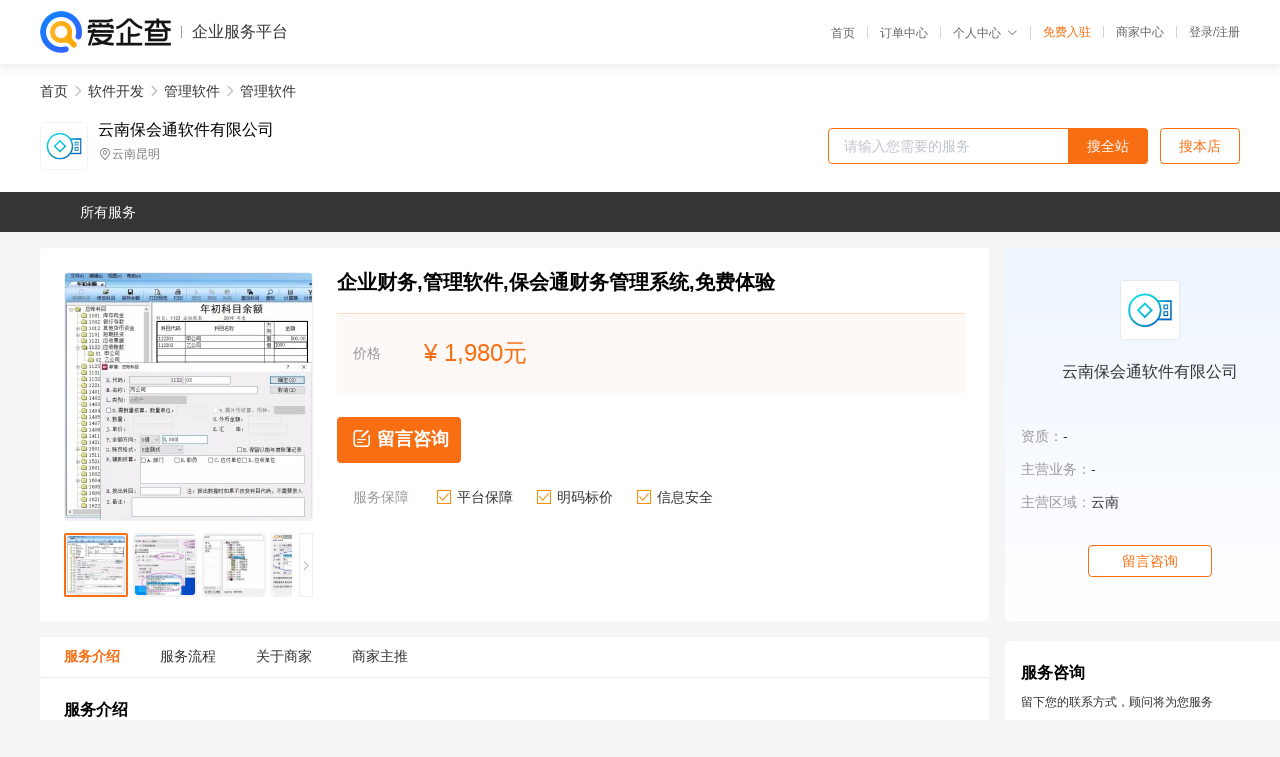

--- FILE ---
content_type: text/html; charset=UTF-8
request_url: https://yiqifu.baidu.com/cgoods_detail_2095029946238
body_size: 9784
content:
<!DOCTYPE html><html><head><meta charset="UTF-8">  <title>云南保会通软件有限公司-管理软件咨询-爱企查企业服务平台</title>   <meta name="keywords" content="管理软件代办,管理软件代理,软件开发机构,软件开发联系方式,管理软件服务价格">   <meta name="description" content="平台提供管理软件服务详细信息说明,云南保会通软件有限公司为您提供在的管理软件、管理软件、软件开发相关代理代办服务，免费咨询专业顾问了解更多信息! 查询其他提供管理软件服务优质服务商,请关注爱企查企业服务平台。">  <meta http-equiv="X-UA-Compatible" content="IE=edge"><meta name="referrer" content="no-referrer-when-downgrade"><link rel="pre-connect" href="//qifu-pub.bj.bcebos.com/"><link rel="dns-prefetch" href="//qifu-pub.bj.bcebos.com/"><link rel="dns-prefetch" href="//ts.bdimg.com"><link rel="dns-prefetch" href="//himg.bdimg.com"><link rel="shortcut icon" href="//xinpub.cdn.bcebos.com/static/favicon.ico" type="image/x-icon">       <link rel="preload" fetchpriority="high" href="https://qifu-pub.bj.bcebos.com/datapic/1d183773a1c24fc4fe087b03bbfe08e0_fullsize.jpg?x-bce-process=image/resize,m_lfit,w_249/format,f_webp" as="image">  <script type="text/javascript" src="//passport.baidu.com/passApi/js/uni_login_wrapper.js"></script><script src="https://xin-static.cdn.bcebos.com/law-m/js/template.js"></script> <link href="//xinpub.cdn.bcebos.com/aiqifu/static/1748572627/css/vendors.95232eab35f.css" rel="stylesheet"><link href="//xinpub.cdn.bcebos.com/aiqifu/static/1748572627/css/cgoodsrelease.87900c7696a.css" rel="stylesheet"> <script>/* eslint-disable */
        // 添加百度统计
        var _hmt = _hmt || [];
        (function () {
            var hm = document.createElement('script');
            hm.src = '//hm.baidu.com/hm.js?37e1bd75d9c0b74f7b4a8ba07566c281';
            hm.setAttribute('async', 'async');
            hm.setAttribute('defer', 'defer');
            var s = document.getElementsByTagName('script')[0];
            s.parentNode.insertBefore(hm, s);
        })();</script></head><body><div id="app">  </div><script>/* eslint-disable */  window.pageData = {"isLogin":0,"userName":null,"casapi":null,"passapi":"\/\/passport.baidu.com\/passApi\/js\/uni_login_wrapper.js","logoutUrl":"https:\/\/yiqifu.baidu.com\/\/cusercenter\/logout","logintype":0,"userPhoto":"https:\/\/himg.bdimg.com\/sys\/portrait\/item\/default.jpg","homePage":"https:\/\/yiqifu.baidu.com","passDomain":"https:\/\/passport.baidu.com","version":"V1.0.33","goodsInfo":{"id":"2095029946238","shopId":"203339829","spuName":"\u4f01\u4e1a\u8d22\u52a1,\u7ba1\u7406\u8f6f\u4ef6,\u4fdd\u4f1a\u901a\u8d22\u52a1\u7ba1\u7406\u7cfb\u7edf,\u514d\u8d39\u4f53\u9a8c","shopLevel":1,"company":"","serviceTeam":"","serviceDetail":"\u54a8\u8be2\uff0c\u5b9a\u5236\u4e2a\u6027\u5316\u65b9\u6848","serviceMode":"1\u5bf91\u4e13\u4eba\u670d\u52a1","spuDesc":"","detail":"<p><strong> \u54c1\u724c <\/strong> : \u4fdd\u4f1a\u901a<strong> \u8f6f\u4ef6\u540d\u79f0 <\/strong> : \u4fdd\u4f1a\u901a\u8d22\u52a1\u5185\u63a7\u7ba1\u7406\u8f6f\u4ef6<strong> \u7248\u672c\u8bed\u8a00 <\/strong> : \u7b80\u4f53\u4e2d\u6587 <\/p><strong> \u7248\u672c\u53f7 <\/strong> : V8.5\u7248<strong> \u7cfb\u7edf\u5e73\u53f0\u8981\u6c42 <\/strong> : 2G\u4ee5\u4e0a\u5185\u5b58<strong> \u7cfb\u7edf\u786c\u4ef6\u8981\u6c42 <\/strong> : Win9x\/win xp\/win7\/win10 <\/p><strong> \u7248\u6743 <\/strong> : \u4e91\u5357\u4fdd\u4f1a\u901a\u8f6f\u4ef6\u6709\u9650\u516c\u53f8<strong> \u5b98\u65b9\u7f51\u7ad9 <\/strong> : http:\/\/www.bhtsoft.com<strong> \u652f\u6301\u7528\u6237\u6570 <\/strong> : \u5355\u7528\u6237\u3001\u591a\u7528\u6237 <\/p><strong> \u670d\u52a1\u7535\u8bdd <\/strong> : 0871-64646363<strong> \u7248\u672c\u7c7b\u578b <\/strong> : \u901a\u7528\u7248<strong> \u89c4\u683c <\/strong> : \u603b\u8d26\u3001\u62a5\u8868\u3001\u73b0\u91d1\u6d41\u91cf\u8868\u7b49 <\/p><strong> \u5305\u88c5\u89c4\u683c <\/strong> : \u6b63\u5e38\u5305\u88c5<strong> \u5b9a\u5236\u5f00\u53d1 <\/strong> : \u53ef\u6839\u636e\u9700\u6c42\u5b9a\u5236\u5f00\u53d1\u529f\u80fd\u3002<strong> \u8f6f\u4ef6\u67b6\u6784 <\/strong> : C\/S\uff0cB\/S\u53ef\u4f9b\u9009\u62e9 <\/p><strong> App <\/strong> : B\/S\u67b6\u6784\u652f\u6301\u5b9a\u5236App <\/p><hr\/><p align=\"left\">\u00a0 \u00a0<strong>\u4e00\u3001\u5b89\u88c5\u8f6f\u4ef6<\/strong><br\/><\/p><p><span>\u00a0 \u00a0\u6253\u5f00\u201c\u4fdd\u4f1a\u901a\u8f6f\u4ef6\u5b89\u88c5\u76d8\u201d\uff0c\u6267\u884cSetup.exe\u6587\u4ef6\u3002\u6309\u63d0\u793a\u9009\u62e9\u201c\u63a5\u53d7\u6b64\u534f\u8bae\u201d\uff0c\u4e0b\u4e00\u6b65\uff0c\u9009\u62e9\u8f6f\u4ef6\u548c\u8303\u4f8b\u6570\u636e\u201c\u5c0f\u4f01\u4e1a\u4f1a\u8ba1\u51c6\u5219[\u8d22\u4f1a\uff082011\uff0917\u53f7]\u201d\uff0c\u4e0b\u4e00\u6b65\uff0c\u9ed8\u8ba4\u5b89\u88c5\u4f4d\u7f6e\uff0c\u5b8c\u6210\u8f6f\u4ef6\u5b89\u88c5\u3002<\/span><\/p><p><img src=\"https:\/\/t11.baidu.com\/it\/u=1635604244,3818739471&fm=199&app=68&f=PNG?w=750&h=303&s=D900BC1A97E17D0156D940D3030090B2\" title=\"000\u5b89\u88c5\u8f6f\u4ef6.png\"\/><\/p><p><br\/><\/p><p><img src=\"https:\/\/t10.baidu.com\/it\/u=4202609186,230949447&fm=199&app=68&f=PNG?w=619&h=415&s=25B06C32198ECCCA12D8B4C9030070B2\" title=\"000\u5b89\u88c5\u8f6f\u4ef61.png\"\/><\/p><p><img src=\"https:\/\/t12.baidu.com\/it\/u=2650154314,3562050759&fm=199&app=68&f=JPEG?w=454&h=203&s=76EFB9560CB84C889E7071D3020050B8\" title=\"00\u5b89\u88c5\u8fdb\u5ea6.png\"\/><\/p><p><br\/><\/p><p><strong>\u4e8c\u3001\u00a0\u5efa\u7acb\u8d26\u5957<\/strong><\/p><p><span>\u53cc\u51fb\u684c\u9762\u4e0a\u7684\u201c\u4fdd\u4f1a\u901a\u8d22\u52a1\u8f6f\u4ef6(<\/span>8.x\u7248)\u201d\uff0c\u5728\u6253\u5f00\u6570\u636e\u6587\u4ef6\u5bf9\u8bdd\u6846\u65b0\u5efa\u8d26\u5957\u3002\u5982\u4e0b\u56fe\uff1a<\/p><p><img src=\"https:\/\/t11.baidu.com\/it\/u=1036297088,1137279767&fm=199&app=68&f=PNG?w=623&h=516&s=D69C8F2A110E64EE4EF52DD30300E0B3\" title=\"01\u5efa\u7acb\u8d26\u5957.png\"\/><\/p><p><br\/><\/p><p><strong>\u4e09\u3001\u00a0\u6839\u636e\u63d0\u793a\u8fdb\u5165\u521d\u59cb\u5316\u73af\u8282\u3002<\/strong><\/p><p><img src=\"https:\/\/t11.baidu.com\/it\/u=2036412342,2278851723&fm=199&app=68&f=PNG?w=750&h=338&s=BAA4BC0A1DD859CA1A7D49DE030050B1\" title=\"02\u6570\u636e\u6587\u4ef6\u4fe1\u606f.png\"\/><\/p><p><img src=\"https:\/\/t12.baidu.com\/it\/u=1875096543,1655986479&fm=199&app=68&f=PNG?w=581&h=439&s=BBAA7C2211A7D0EA4CE1B1CF0300D0B3\" title=\"03\u64cd\u4f5c\u5458\u6743\u9650.png\"\/><\/p><p><br\/><\/p><p><strong><span>\u56db\u3001\u00a0<strong>\u5f55\u5165<\/strong><\/span>\u5e74\u521d\u4f59\u989d<\/strong><\/p><p><img src=\"https:\/\/t12.baidu.com\/it\/u=1823249294,2887052483&fm=199&app=68&f=PNG?w=708&h=713&s=7210AE2A510EF4EC487541DA0300D0B3\" title=\"04\u5e74\u521d\u4f59\u989d.png\"\/><\/p><p><br\/><\/p><p align=\"center\"><img src=\"https:\/\/t10.baidu.com\/it\/u=1292767338,941178046&fm=199&app=68&f=JPEG?w=500&h=500&s=BF077A221EB5E9EB0E81D9C20300E03A\" title=\"\u4fdd\u4f1a\u901a\u8f6f\u4ef6\u516c\u4f17\u53f700.png\"\/><\/p><p><br\/><\/p><p><img src=\"https:\/\/t11.baidu.com\/it\/u=1391384596,1234601956&fm=199&app=68&f=BMP?w=652&h=240&s=6A8A7A22942079014BD89953030010F5\" title=\"\u626b\u7801_\u641c\u7d22\u8054\u5408\u4f20\u64ad\u6837\u5f0f-\u6807\u51c6\u8272\u7248.png\"\/><\/p><p><br\/><\/p><p><span>\u00a0\u00a0<strong>\u4e94\u3001\u8bb0\u8d26\u51ed\u8bc1<\/strong><\/span><\/p><p>\u00a0 \u65b0\u589e\u51ed\u8bc1\uff0c\u5e76\u6267\u884c\u5ba1\u6838\u8bb0\u8d26\u8fc7\u7a0b\u3002<\/p><p><img src=\"https:\/\/t10.baidu.com\/it\/u=1384601159,3214344144&fm=199&app=68&f=JPEG?w=375&h=451&s=3220BC0A514F64EF50D4CCD3030030B9\" title=\"05\u65b0\u589e\u51ed\u8bc1.png\"\/><\/p><p><img src=\"https:\/\/t10.baidu.com\/it\/u=906770413,3180048764&fm=199&app=68&f=PNG?w=610&h=290&s=5753589E12E86D093CE92CDB030050B6\" title=\"07\u51ed\u8bc1\u7c7b\u522b.png\"\/><\/p><p><br\/><\/p><p><img src=\"https:\/\/t12.baidu.com\/it\/u=959894264,3616203083&fm=199&app=68&f=JPEG?w=750&h=348&s=0811CC1292A8410954FCD1CC020000B1\" title=\"06\u8bb0\u8d26\u51ed\u8bc1.jpg\"\/><\/p><p><br\/><\/p><p><img src=\"https:\/\/t12.baidu.com\/it\/u=57635171,2818861612&fm=199&app=68&f=JPEG?w=636&h=220&s=1AA87E238EB04D804EDCF5CE000010B0\" title=\"\u8bb0\u8d26\u51ed\u8bc1.png\"\/><\/p><p><br\/><\/p><p><img src=\"https:\/\/t10.baidu.com\/it\/u=3446483452,2476433355&fm=199&app=68&f=JPEG?w=589&h=173&s=3A2870238DA85D014EDCE4DE0000E0B1\" title=\"061\u8bb0\u8d26\u51ed\u8bc1.png\"\/><\/p><p><img src=\"https:\/\/t11.baidu.com\/it\/u=2670759600,2743968335&fm=199&app=68&f=JPEG?w=554&h=276&s=7596E83B0AFC68885CE8D1DF020000B3\" title=\"062\u8bb0\u8d26\u51ed\u8bc1.png\"\/><\/p><p><br\/><\/p><p><img src=\"https:\/\/t11.baidu.com\/it\/u=1527509675,3661916000&fm=199&app=68&f=PNG?w=702&h=822&s=3AA8742253AFC0EB047CC4DE030080B1\" title=\"08\u51ed\u8bc1\u7f16\u53f7.png\"\/><\/p><p><img src=\"https:\/\/t12.baidu.com\/it\/u=128691463,837231295&fm=199&app=68&f=JPEG?w=750&h=404&s=EF027023171C45C8585CA1DA0000C0B2\" title=\"10\u79d1\u76ee\u6c47\u603b\u8868(\u8bb0\u8d26\u51ed\u8bc1\u6c47\u603b\u8868).jpg\"\/><\/p><p><br\/><\/p><p><strong>\u516d\u3001\u00a0\u6a21\u677f\u51ed\u8bc1<\/strong><\/p><p>\u65b0\u589e\u4e00\u5f20\u7a7a\u767d\u51ed\u8bc1\uff0c\u628a\u5149\u6807\u505c\u5728\u6458\u8981\u4f4d\u7f6e\u5904\uff0c\u70b9\u5de5\u5177\u6761\u201c\u6a21\u677f\u201d\u3002\u5728\u5206\u5f55\u6a21\u677f\uff0c\u9009\u62e9\u9700\u8981\u751f\u6210\u51ed\u8bc1\u6a21\u677f\uff0c\u70b9\u201c\u751f\u6210\u51ed\u8bc1\u201d\u3002\u6a21\u677f\u51ed\u8bc1\u5e38\u7528\u4e8e\u7ed3\u8f6c\u635f\u76ca\uff0c\u8ba1\u63d0\u7a0e\u91d1\uff0c\u5206\u644a\u6210\u672c\u7b49\u3002<\/p><p><img src=\"https:\/\/t10.baidu.com\/it\/u=972149665,3334155636&fm=199&app=68&f=JPEG?w=750&h=437&s=E502F31F150DD8EA5E5C10CA0200C0B2\" title=\"\u4f01\u4e1a_\u5206\u5f55\u6a21\u677f.jpg\"\/><\/p><p><br\/><\/p><p><strong>\u4e03\u3001\u00a0\u8d26\u7c3f\u67e5\u8be2\u4e0e\u6253\u5370<\/strong><\/p><p><img src=\"https:\/\/t10.baidu.com\/it\/u=3104418189,2753630556&fm=199&app=68&f=PNG?w=285&h=622&s=DB84AC0B89C058CA587980DD030090A3\" title=\"11\u8d26\u7c3f\u4e0e\u8d26\u7c3f\u6253\u5370.png\"\/><\/p><p><br\/><\/p><p><img src=\"https:\/\/t11.baidu.com\/it\/u=1160638571,3741015880&fm=199&app=68&f=JPEG?w=456&h=286&s=479EEC23418D50E9587D10CA000050B3\" title=\"11\u4e8c\u7ea7\u660e\u7ec6\u8d26.png\"\/><\/p><p><img src=\"https:\/\/t11.baidu.com\/it\/u=988753812,3066404370&fm=199&app=68&f=JPEG?w=750&h=503&s=0912E8139B9E44CA1C5510CE000080B1\" title=\"11\u603b\u5206\u7c7b\u8d26.jpg\"\/><\/p><p><span><br\/><\/span><\/p><p><strong>\u516b\u3001\u00a0\u4f1a\u8ba1\u62a5\u8868<\/strong><\/p><p>\u5728\u4f1a\u8ba1\u7535\u7b97\u5316\u4e2d\uff0c\u4f1a\u8ba1\u62a5\u8868\u901a\u8fc7\u201c\u62a5\u8868\u8ba1\u7b97\u201d\u81ea\u52a8\u751f\u6210\u4f1a\u8ba1\u62a5\u8868\u3002<\/p><p><img src=\"https:\/\/t12.baidu.com\/it\/u=1042608523,1073139710&fm=199&app=68&f=PNG?w=749&h=386&s=14A0BD1A13085D4F1A5D2CC8030070B2\" title=\"\u8d44\u4ea7\u8d1f\u503a\u8868_\u5b63\u62a5\u8868.png\"\/><\/p><p><br\/><\/p><p><img src=\"https:\/\/t12.baidu.com\/it\/u=1532659207,3513121391&fm=199&app=68&f=JPEG?w=322&h=701&s=C402F41BB585E8EA5CF988D60000C0B3\" title=\"\u4f01\u4e1a\u6a21\u5757\u53ca\u4f1a\u8ba1\u62a5\u8868.jpg\"\/><\/p><p><img src=\"https:\/\/t11.baidu.com\/it\/u=2230770543,4103395467&fm=199&app=68&f=JPEG?w=750&h=444&s=C412EF33199F50C850D511CB0000C0B3\" title=\"\u4f01\u4e1a\u8d44\u4ea7\u8d1f\u503a\u8868.jpg\"\/><\/p><p><img src=\"https:\/\/t11.baidu.com\/it\/u=1101768386,4184874929&fm=199&app=68&f=PNG?w=750&h=577&s=4212EE2A110F48EA1EE431C6030080B3\" title=\"\u62a5\u8868\u8ba1\u7b97.png\"\/><\/p><p><img src=\"https:\/\/t10.baidu.com\/it\/u=1013709656,1164668357&fm=199&app=68&f=PNG?w=750&h=416&s=421A7C2A118F60EA5E5D15DB030080B3\" title=\"\u62a5\u8868\u516c\u5f0f\u7f16\u8f91.png\"\/><\/p><p><img src=\"https:\/\/t10.baidu.com\/it\/u=435033417,3055002295&fm=199&app=68&f=JPEG?w=750&h=533&s=2800E013539E41C84E4D30CE000080B3\" title=\"\u5229\u6da6\u8868.jpg\"\/><\/p><p><img src=\"https:\/\/t10.baidu.com\/it\/u=1236413668,617274919&fm=199&app=68&f=JPEG?w=749&h=503&s=0D10E812B1CF40EA18FDF0CB0000C0B3\" title=\"\u7a0e\u6536\u7f34\u7eb3\u60c5\u51b5\u8868.jpg\"\/><\/p><p><img src=\"https:\/\/t10.baidu.com\/it\/u=3244884008,4293248404&fm=199&app=68&f=JPEG?w=654&h=386&s=DA10AE0A01CECCEA525060DB0200D0B3\" title=\"\u81ea\u52a8\u751f\u6210\u73b0\u91d1\u6d41\u91cf\u8868.png\"\/><\/p><p><br\/><\/p><p><strong>\u00a0 \u00a0 \u00a0 \u4e5d\u3001\u8d44\u4ea7\u7ba1\u7406<\/strong><\/p><p><img src=\"https:\/\/t11.baidu.com\/it\/u=477215534,576544554&fm=199&app=68&f=JPEG?w=673&h=524&s=9E8E7A23538F50EDDC7D11CA0100A0B2\" title=\"\u8d44\u4ea7_\u65b0\u589e\u3001\u4fee\u6539.png\"\/><\/p><p><img src=\"https:\/\/t10.baidu.com\/it\/u=2569657174,4166913750&fm=199&app=68&f=JPEG?w=572&h=258&s=E71AEC2A14E678A908D4C9D30000D0A2\" title=\"\u8d44\u4ea7\u6761\u7801.png\"\/><\/p><p><img src=\"https:\/\/t10.baidu.com\/it\/u=3254064833,2737070571&fm=199&app=68&f=JPEG?w=608&h=261&s=0AE27A23D5804CEAD2ED24DA000080B0\" title=\"\u8d44\u4ea7\u4e8c\u7ef4\u7801.png\"\/><\/p><p><img src=\"https:\/\/t12.baidu.com\/it\/u=267176091,4275223703&fm=199&app=68&f=PNG?w=578&h=626&s=37A6BC0A1BBFF1EF1C5191CA0300D0B3\" title=\"\u8d44\u4ea7\u7ba1\u7406.png\"\/><\/p><p><span><br\/><\/span><\/p><p><strong><span>\u5341\u3001\u5de5\u8d44<\/span><\/strong><\/p><p><strong><span><span><img align=\"center\" src=\"https:\/\/t12.baidu.com\/it\/u=1883225769,3857482962&fm=199&app=68&f=JPEG?w=293&h=683&s=5B9CEC0A99C170CA1479C4D60000C0B3\" title=\"\u5de5\u8d44\u6a21\u5757.png\"\/><\/span><\/span><\/strong><br\/><\/p><p><\/p><p><img src=\"https:\/\/t12.baidu.com\/it\/u=226597792,3710671676&fm=199&app=68&f=PNG?w=749&h=470&s=C000FD1A11055AEE1058F0CD030060F1\" title=\"\u5de5\u8d44\u9879\u76ee.png\"\/><\/p><p align=\"center\"><br\/><\/p><p><img src=\"https:\/\/t11.baidu.com\/it\/u=1189188915,3537405714&fm=199&app=68&f=JPEG?w=451&h=366&s=E826AA1B110EF5ED48C518DA0100B0B2\" title=\"\u5de5\u8d44\u51fd\u6570.jpg\"\/><\/p><p><span><span><br\/><\/span><\/span><br\/><\/p><p><strong><span>\u5341\u4e00\u3001 \u8d22\u52a1\u5206\u6790\u4e0e\u8d22\u52a1\u62a5\u544a<\/span><\/strong><\/p><p><span>\u5b9a\u4e49\u62a5\u544a\u6a21\u677f\uff0c\u81ea\u52a8\u751f\u6210\u8d22\u52a1\u5206\u6790\u62a5\u544a\u3002<\/span><\/p><p><img src=\"https:\/\/t11.baidu.com\/it\/u=1325223182,3219937891&fm=199&app=68&f=PNG?w=750&h=456&s=D880AC1B110E48E858F9E5DE030090B3\" title=\"\u8d22\u52a1\u62a5\u544a\u6a21\u677f.png\"\/><\/p><p><img src=\"https:\/\/t10.baidu.com\/it\/u=3413824568,275867599&fm=199&app=68&f=PNG?w=750&h=385&s=5A085E221760710FC6E91A40030010F4\" title=\"\u6536\u5165\u6784\u6210\u5206\u67901.png\"\/><\/p><p><img src=\"https:\/\/t12.baidu.com\/it\/u=3780669850,3328051783&fm=199&app=68&f=PNG?w=750&h=454&s=D098CE3A1F75798A40F951C0030010B0\" title=\"\u4e3b\u8981\u8d44\u4ea7\u4f59\u989d\u5bf9\u6bd4\u5206\u6790.png\"\/><\/p><p><img src=\"https:\/\/t10.baidu.com\/it\/u=362467469,1771348680&fm=199&app=68&f=PNG?w=749&h=371&s=7038AC3B1F1049C800F590CA030010B1\" title=\"\u8d44\u4ea7\u8d1f\u503a\u7387.png\"\/><\/p><p><span><br\/><\/span><br\/><\/p><p><span><br\/><\/span><\/p><p><strong>\u5341\u4e8c\u3001\u00a0\u5e74\u672b\u8f6c\u8d26\uff0c\u4e5f\u79f0\u5e74\u5ea6\u7ed3\u8f6c<\/strong><\/p><p>\u65b0\u7684\u4e00\u5e74\u5f00\u59cb\uff0c\u7528\u6237\u9700\u8981\u5c06\u4e0a\u5e74\u5ea6\u7684\u6709\u5173\u79d1\u76ee(\u8d26\u6237)\u3001\u79d1\u76ee(\u8d26\u6237)\u4f59\u989d\u3001\u62a5\u8868\u683c\u5f0f\u7b49\u7ed3\u8f6c\u5165\u65b0\u5e74\u5ea6\uff0c\u8fd9\u4e00\u8fc7\u7a0b\u6211\u4eec\u79f0\u4e4b\u4e3a\u5e74\u672b\u8f6c\u8d26\u3002<\/p><p>\u4fdd\u4f1a\u901a\u8d22\u52a1\u8f6f\u4ef6\u4e3a\u7528\u6237\u8bbe\u8ba1\u4e86\u4e00\u952e\u5e74\u5ea6\u7ed3\u8f6c\u529f\u80fd\uff0c\u4f7f\u7528\u5979\u53ea\u9700\u70b9\u51fb\u201c\u5e74\u5ea6\u7ed3\u8f6c\u201d\u5373\u53ef\u5b8c\u6210\u3002<\/p><p><imgoverload src=\"http:\/\/img1.qianyuwang.com\/img\/ueditor\/upload\/image\/29891\/20191123\/bee1d1dd037c47afa271455f998c5488up.png\" title=\"20\u5e74\u5ea6\u7ed3\u8f6c.png\"\/><\/p><p><br\/><\/p><p><span>\u00a0<strong>\u00a0\u5341\u4e09\u3001\u6570\u636e\u5907\u4efd<\/strong><\/span><\/p><p>\u4e3a\u4fdd\u8bc1\u6570\u636e\u5b89\u5168\u8bf7\u8ba4\u771f\u4f5c\u597d\u6570\u636e\u5907\u4efd\u5de5\u4f5c\u3002<\/p><p>\u4fdd\u4f1a\u901a\u8f6f\u4ef6\u4e3a\u7528\u6237\u7cbe\u5fc3\u8bbe\u8ba1\u4e86\u7cfb\u7edf\u81ea\u52a8\u5907\u4efd\u529f\u80fd\uff0c\u53ef\u4ee5\u786e\u4fdd\u5728\u672c\u673a\u786c\u76d8\u5185\u6709\u6700\u65b0\u6570\u636e\u5907\u4efd\u4ef6\uff0c<span>\u4f46\u82e5\u8ba1\u7b97\u673a\u786c\u76d8\u6bc1\u574f\uff0c\u5219\u9700\u8981\u5916\u90e8\u4ecb\u8d28\u7684\u5907\u4efd\u7ed9\u4e88\u6062\u590d<\/span>\u3002\u5907\u4efd\u7684\u65b9\u6cd5\u4e3a\uff1a<\/p><p>1\u3001\u00a0\u76f4\u63a5\u590d\u5236\u7c98\u8d34\u7684\u65b9\u6cd5\u2014\u2014\u9002\u7528\u5355\u673a\u7248\u6570\u636e\u5907\u4efd\u3002\u8be5\u65b9\u6cd5\u662f\u5e94\u7528\u5b58\u50a8\u4ecb\u8d28\u5982U\u76d8\u3001\u79fb\u52a8\u786c\u76d8\u7b49\u5c06\u6574\u4e2a\u8d26\u5957\u590d\u5236\u7136\u540e\u7c98\u8d34\u5230\u5b58\u50a8\u4ecb\u8d28\u4e0a\uff0c\u6216\u523b\u5f55\u5230\u5149\u76d8\u4e0a\u3002<\/p><p>\u64cd\u4f5c\u65b9\u6cd5\u4e3a\uff1a\u627e\u5230\u8d26\u5957\u4f4d\u7f6e\uff0c\u5982\u56fe\uff1a<\/p><p><imgoverload src=\"http:\/\/img1.qianyuwang.com\/img\/ueditor\/upload\/image\/29891\/20191123\/4f234cb006f847178644cafb00f733c4up.png\" title=\"01\u8d26\u5957\u4f4d\u7f6e.png\"\/><\/p><p>\u8be5\u8d26\u5957\u4f4d\u7f6e\u4e3a\u201cD:\\\u4fdd\u4f1a\u901a\u6570\u636e\u201d\uff0c\u76f4\u63a5\u5c06\u8be5\u6587\u4ef6\u5939\u590d\u5236\uff0c\u7c98\u8d34\u5230\u79fb\u52a8\u5b58\u50a8\u8bbe\u5907\u5373\u53ef\u3002<\/p><p>2\u3001\u00a0\u7528\u7cfb\u7edf\u6570\u636e\u5907\u4efd\u529f\u80fd\u2014\u2014\u9002\u7528\u5355\u4f4d\u7248\u3001\u7f51\u7edc\u7248<\/p><p><imgoverload src=\"http:\/\/img1.qianyuwang.com\/img\/ueditor\/upload\/image\/29891\/20191123\/ea975c09b6d748558dba6efbd3e4d604up.png\" title=\"21\u6570\u636e\u5907\u4efd.png\"\/><\/p><p>\u5177\u4f53\u64cd\u4f5c\uff1a\u7531\u7cfb\u7edf\u7ba1\u7406\u5458\uff08101\uff09\u6ce8\u518c\u8fdb\u5165\u8f6f\u4ef6\u3002\u70b9\u51fb\u201c\u7ba1\u7406\u201d\u2014\u300b\u6570\u636e\u5907\u4efd\u2014\u300b\u5378\u51fa\u6570\u636e\u2014\u300b\u6b64\u65f6\u7cfb\u7edf\u9ed8\u8ba43.5\u5bf8\u8f6f\u76d8\uff0c\u5982\u5907\u4efd\u4ecb\u8d28\u4e0d\u662f3.5\u5bf8\u8f6f\u76d8\uff0c\u5e94\u70b9\u51fb\u6d4f\u89c8\u6765\u66f4\u6539\u5907\u4efd\u4f4d\u7f6e\uff0c\u5907\u4efd\u4f4d\u7f6e\u9009\u5b9a\u540e\u70b9\u51fb\u201c\u62f7\u8d1d\u201d\u3002<\/p><p><span><br\/><\/span><\/p><p><strong>\u00a0 \u5341\u56db\u3001\u4fdd\u4f1a\u901a\u8f6f\u4ef6\u6548\u7387\u6e90<\/strong><span><br\/><\/span><\/p><p>\u00a0 \u9ad8\u6548\u81ea\u52a8\u751f\u6210\u5de5\u5177<\/p><p>\u00a0\u94f6\u884c\u6d41\u6c34\u81ea\u52a8\u751f\u6210\u51fa\u7eb3\u65e5\u8bb0\u8d26\u3001\u4f1a\u8ba1\u8d26<\/p><p><span>\u00a0 \u91c7\u8d2d\u53d1\u7968\u3001\u9500\u552e\u53d1\u7968\u6d41\u6c34\u8bb0\u5f55\u81ea\u52a8\u751f\u6210\u4f1a\u8ba1\u8d26<\/span><\/p><p><span><span><br\/><\/span><\/span><\/p><p><\/p><p><span>\u6b64\u529f\u80fd\u5c06\u4ece\u94f6\u884c\u5bfc\u51fa\u7684\u94f6\u884c\u8d26\u5145\u5206\u5229\u7528\u8d77\u6765\uff0c\u53ef\u7528\u6765\u81ea\u52a8\u751f\u6210\u51fa\u7eb3\u8d26\uff0c\u51cf\u5c11\u8be5\u8d26\u6237\u4e0e\u94f6\u884c\u5bf9\u8d26\u5185\u5bb9\uff0c\u53ef\u901a\u8fc7\u5bf9\u65b9\u6237\u540d\u786e\u5b9a\u5f80\u6765\u6b3e\u662f\u5426\u5230\u8d26\uff0c\u53ef\u6839\u636e\u6458\u8981\u3001\u5bf9\u65b9\u6237\u540d\u3001\u5bf9\u65b9\u8d26\u53f7\u7b49\u4fe1\u606f\u5224\u65ad\u5e38\u7528\u7ecf\u6d4e\u4e1a\u52a1\u53d1\u751f\u7684\u4f1a\u8ba1\u5206\u5f55\uff0c\u8bbe\u7f6e\u76f8\u5e94\u7684\u4f1a\u8ba1\u51ed\u8bc1\u91c7\u96c6\u6a21\u5f0f\uff0c\u81ea\u52a8\u751f\u6210\u4f1a\u8ba1\u51ed\u8bc1\u3002<\/span><\/p><p><span>\u94f6\u884c\u8d26\u5bfc\u5165\u7684\u7528\u9014\uff1a<\/span><\/p><p><span>\u914d\u5408\u9500\u552e\u3001\u91c7\u8d2d\u53d1\u7968\uff0c\u786e\u8ba4\u53d1\u7968\u7684\u51ed\u8bc1\u5206\u5f55\u7c7b\u578b\u3002<\/span><\/p><p><span>\u751f\u6210\u8be5\u8d26\u6237\u7684\u94f6\u884c\u5b58\u6b3e\u660e\u7ec6\u8d26\u3002<\/span><\/p><p><span>\u751f\u6210\u8be5\u8d26\u6237\u6240\u4ea7\u751f\u4f1a\u8ba1\u4e1a\u52a1\u7684\u4f1a\u8ba1\u8d26\u3002<\/span><\/p><p><span><span><br\/><\/span><\/span><\/p><p align=\"center\"><span><span><imgoverload src=\"http:\/\/img1.qianyuwang.com\/img\/ueditor\/upload\/image\/29891\/d87c78cda5383a692b4d23eac28f52c.png\" title=\"\u4fdd\u4f1a\u901a\u8f6f\u4ef6\u5e2e\u52a9\u4f01\u4e1a\u8d5a\u94b1.png\"\/><\/span><\/span><br\/><\/p><p><imgoverload src=\"http:\/\/img1.qianyuwang.com\/img\/ueditor\/upload\/image\/29891\/df7a7b98f2fcfac498e9bd35cce2ce.jpg\" title=\"95%\u7684\u51ed\u8bc1\u81ea\u52a8\u751f\u6210.jpg\"\/><\/p><p><imgoverload src=\"http:\/\/img1.qianyuwang.com\/img\/ueditor\/upload\/image\/29891\/8aab14eda1ffe50d6c65e72e8220.jpg\" title=\"\u9ad8\u77bb\u8fdc\u77a9.jpg\"\/><\/p><p><imgoverload src=\"http:\/\/img1.qianyuwang.com\/img\/ueditor\/upload\/image\/29891\/a62a5e94bbcaaf43a8c11d368967d7ac.jpg\" title=\"\u4f1a\u8981\u8f7b\u677e \u9009\u62e9\u4fdd\u4f1a\u901a.jpg\"\/><\/p><p><span><br\/><\/span><br\/><\/p><p><br\/><\/p><table><tbody><tr><td>\u4edf\u6e14\u65fa\u94fa<\/td><td>https:\/\/29891.qianyuwang.com\/<\/td><\/tr><\/tbody><\/table>","skuList":{"":{"skuId":"2001629946239","price":"1,980.00"}},"attrList":[],"price":"1,980.00","minPrice":"1980.00","coverImage":"https:\/\/qifu-pub.bj.bcebos.com\/datapic\/1d183773a1c24fc4fe087b03bbfe08e0_fullsize.jpg","spuImgList":["https:\/\/qifu-pub.bj.bcebos.com\/datapic\/1d183773a1c24fc4fe087b03bbfe08e0_fullsize.jpg","https:\/\/qifu-pub.bj.bcebos.com\/datapic\/b93efa822c4f9b11eaa37de6c5277e43_fullsize.jpg","https:\/\/qifu-pub.bj.bcebos.com\/datapic\/d1b91fe7296d9859b93cc58619f9b12d_fullsize.jpg","https:\/\/qifu-pub.bj.bcebos.com\/datapic\/1a5c5f96c33bd9102c017364fe29d8f3_fullsize.jpg"],"disclaimer":"<p>\u4f01\u4e1a\u670d\u52a1\u5e73\u53f0\u6e29\u99a8\u63d0\u793a<\/p>\n        <p>1\u3001\u4ee5\u4e0a\u5c55\u793a\u7684\u4fe1\u606f\u5185\u5bb9\u5747\u7531\u53d1\u5e03\uff0c\u5185\u5bb9\u7684\u771f\u5b9e\u6027\u3001\u51c6\u786e\u6027\u548c\u5408\u6cd5\u6027\u7531\u8d1f\u8d23\u3002<\/p>\n        <p>2\u3001\u8d2d\u4e70\u670d\u52a1\u524d\u6ce8\u610f\u8c28\u614e\u6838\u5b9e\uff0c\u5e76\u4e0e\u670d\u52a1\u673a\u6784\u6c9f\u901a\u786e\u8ba4\u3002<\/p>\n        <p>3\u3001\u4f01\u4e1a\u670d\u52a1\u5e73\u53f0\u7f51\u7ad9\u4ec5\u8fdb\u884c\u4fe1\u606f\u5c55\u793a\uff0c\u5982\u60a8\u53d1\u73b0\u9875\u9762\u6709\u4efb\u4f55\u8fdd\u6cd5\u6216\u4fb5\u6743\u4fe1\u606f\uff0c\u8bf7\u63d0\u4f9b\u76f8\u5173\u6750\u6599\u81f3\u90ae\u7bb1ext_qfhelp@baidu.com\uff0c\u6211\u4eec\u4f1a\u53ca\u65f6\u6838\u67e5\u5904\u7406\u5e76\u56de\u590d\u3002<\/p>","workPlace":[],"serviceProcess":[{"title":"\u660e\u786e\u9700\u6c42","paragraph":["\u7528\u6237\u4f01\u4e1a\u5148\u884c\u5ba1\u89c6\u9700\u6c42\uff0c\u660e\u786e\u5f00\u53d1\u4efb\u52a1\u3002"]},{"title":"\u7b7e\u8ba2\u5408\u540c","paragraph":["\u7528\u6237\u9009\u62e9\u5e76\u786e\u5b9a\u59d4\u6258\u5355\u4f4d\uff0c\u7b7e\u8ba2\u9879\u76ee\u5f00\u53d1\u5408\u540c\uff0c\u7ea6\u5b9a\u5f00\u53d1\u76ee\u6807\u548c\u8d44"]},{"title":"\u5f00\u59cb\u5f00\u53d1","paragraph":["\u59d4\u6258\u5355\u4f4d\u6309\u7167\u5408\u540c\u8981\u6c42\u627f\u62c5\u5f00\u53d1\u4efb\u52a1\uff0c\u63d0\u4ea4\u6d4b\u8bd5\u5408\u683c\u7684\u8f6f\u4ef6\u3002"]},{"title":"\u5b8c\u6210\u4ea4\u4ed8","paragraph":["\u5f00\u53d1\u8005\u8d1f\u8d23\u5b8c\u6210\u7cfb\u7edf\u7684\u5b89\u88c5\u5b9e\u65bd\u548c\u4eba\u5458\u57f9\u8bad\u7b49\u3002"]},{"title":"\u6210\u679c\u9a8c\u6536","paragraph":["\u4f01\u4e1a\u5bf9\u7cfb\u7edf\u8fdb\u884c\u9a8c\u6536\uff0c\u6210\u529f\u540e\u83b7\u5f97\u4e86\u53ef\u6295\u5165\u8fd0\u884c\u7684\u7cfb\u7edf\u3002"]}],"serviceNotice":[],"description":"","skuDesc":"","hasPhoneNum":1,"district":[],"servYears":1,"thirdId":"93133","thirdName":"\u7ba1\u7406\u8f6f\u4ef6","secondId":"24873","secondName":"\u7ba1\u7406\u8f6f\u4ef6","firstId":"24872","firstName":"\u8f6f\u4ef6\u5f00\u53d1"},"category":[{"id":"24872","name":"\u8f6f\u4ef6\u5f00\u53d1","path":"\/csearch_\u8f6f\u4ef6\u5f00\u53d1"},{"id":"24873","name":"\u7ba1\u7406\u8f6f\u4ef6","path":"\/csearch_\u7ba1\u7406\u8f6f\u4ef6"},{"id":"93133","name":"\u7ba1\u7406\u8f6f\u4ef6","path":"\/csearch_\u7ba1\u7406\u8f6f\u4ef6"}],"shopInfo":{"shopId":"203339829","certTags":[],"tags":[],"logo":"https:\/\/qifu-pub.bj.bcebos.com\/datapic\/c0694cbf9752b55ad15c080ff4780115_fullsize.jpg","address":"\u4e91\u5357\u6606\u660e","wxPic":"","hasPhoneNum":1,"noauth":0,"shopLevel":1,"name":"\u4e91\u5357\u4fdd\u4f1a\u901a\u8f6f\u4ef6\u6709\u9650\u516c\u53f8","servDistricts":[],"visitNumber":"0","lat":null,"lng":null,"regAddr":null,"licensePhoto":"","goodsCount":2052},"article":[],"recommend":[{"spuId":"2002969674696","posterNormal":"https:\/\/qifu-pub.bj.bcebos.com\/datapic\/574225eefca18c04525fa420780c20fd_fullsize.jpg","name":"\u96f6\u552e\u884c\u4e1a\u9009\u62e9\u4fdd\u4f1a\u901a\u8d22\u52a1\u8f6f\u4ef6\u5b9e\u7528\u3002","price":"2,800.00"},{"spuId":"2002948367003","posterNormal":"https:\/\/qifu-pub.bj.bcebos.com\/datapic\/4b2ac6f4fe0d03ef2027c76b582005f9_fullsize.jpg","name":"\u7f57\u5e73\u53bf_\u8d22\u52a1\u8f6f\u4ef6_\u4f1a\u8ba1_\u7248\u8f6f\u4ef6_\u81ea\u52a8\u751f\u6210_\u51b3\u7b97\u62a5\u8868_\u90e8\u95e8\u51b3\u7b97_\u9884\u7b97\u8f6f\u4ef6_\u4e00\u4f53\u5316\u8f6f\u4ef6","price":"9,800.00"},{"spuId":"2002942824726","posterNormal":"https:\/\/qifu-pub.bj.bcebos.com\/datapic\/798c54d94426b63f14d4762546b1f32a_fullsize.jpg","name":"\u91cd\u5e86_\u8f6f\u4ef6_\u4f1a\u8ba1\u51c6\u5219\u5236\u5ea6_\u5185\u63a7\u8f6f\u4ef6_\u8d22\u52a1\u8f6f\u4ef6_\u4ee3\u7406\u8bb0\u8d26\u8f6f\u4ef6_\u8d22\u52a1\u54a8\u8be2_\u914d\u5957\u8f6f\u4ef6","price":"8,200.00"},{"spuId":"2002941994426","posterNormal":"https:\/\/qifu-pub.bj.bcebos.com\/datapic\/b9a67b4b533d78650ba5640f6de07212_fullsize.jpg","name":"\u6c38\u5584\u53bf\u8d22\u52a1\u8f6f\u4ef6\u54ea\u4e2a\u597d?\u7b80\u5355\u64cd\u4f5c\u514d\u8d39\u8bd5\u7528_\u8d22\u52a1\u8f6f\u4ef6\u514d\u8d39\u7248","price":"8,800.00"},{"spuId":"2780029407617","posterNormal":"https:\/\/qifu-pub.bj.bcebos.com\/datapic\/80c3fb7e1845e911cad07b97f23d11a4_fullsize.jpg","name":"\u5c4f\u8fb9\u53bf_\u8d22\u52a1\u8f6f\u4ef6_\u4f1a\u8ba1_\u7248\u8f6f\u4ef6_\u81ea\u52a8\u751f\u6210_\u51b3\u7b97\u62a5\u8868_\u90e8\u95e8\u51b3\u7b97_\u9884\u7b97\u8f6f\u4ef6_\u4e00\u4f53\u5316\u8f6f\u4ef6","price":"9,800.00"},{"spuId":"2002439403751","posterNormal":"https:\/\/qifu-pub.bj.bcebos.com\/datapic\/ec8420e88e73ff42f4a8095a43b5fc95_fullsize.jpg","name":"\u5f00\u53d1\u533a_\u90e8\u95e8\u51b3\u7b97_\u5e74\u7ec8\u51b3\u7b97_\u8d22\u653f\u51b3\u7b97_\u4fdd\u4f1a\u901a\u8f6f\u4ef6_\u4f1a\u8ba1\u4ee3\u7406\u670d\u52a1","price":"2,500.00"}],"result":{"title":"\u4e91\u5357\u4fdd\u4f1a\u901a\u8f6f\u4ef6\u6709\u9650\u516c\u53f8-\u7ba1\u7406\u8f6f\u4ef6\u54a8\u8be2-\u7231\u4f01\u67e5\u4f01\u4e1a\u670d\u52a1\u5e73\u53f0","keywords":"\u7ba1\u7406\u8f6f\u4ef6\u4ee3\u529e,\u7ba1\u7406\u8f6f\u4ef6\u4ee3\u7406,\u8f6f\u4ef6\u5f00\u53d1\u673a\u6784,\u8f6f\u4ef6\u5f00\u53d1\u8054\u7cfb\u65b9\u5f0f,\u7ba1\u7406\u8f6f\u4ef6\u670d\u52a1\u4ef7\u683c","description":"\u5e73\u53f0\u63d0\u4f9b\u7ba1\u7406\u8f6f\u4ef6\u670d\u52a1\u8be6\u7ec6\u4fe1\u606f\u8bf4\u660e,\u4e91\u5357\u4fdd\u4f1a\u901a\u8f6f\u4ef6\u6709\u9650\u516c\u53f8\u4e3a\u60a8\u63d0\u4f9b\u5728\u7684\u7ba1\u7406\u8f6f\u4ef6\u3001\u7ba1\u7406\u8f6f\u4ef6\u3001\u8f6f\u4ef6\u5f00\u53d1\u76f8\u5173\u4ee3\u7406\u4ee3\u529e\u670d\u52a1\uff0c\u514d\u8d39\u54a8\u8be2\u4e13\u4e1a\u987e\u95ee\u4e86\u89e3\u66f4\u591a\u4fe1\u606f! \u67e5\u8be2\u5176\u4ed6\u63d0\u4f9b\u7ba1\u7406\u8f6f\u4ef6\u670d\u52a1\u4f18\u8d28\u670d\u52a1\u5546,\u8bf7\u5173\u6ce8\u7231\u4f01\u67e5\u4f01\u4e1a\u670d\u52a1\u5e73\u53f0\u3002"},"address":{"id":"100000","addrName":"\u5168\u56fd"}} || {};

        /* eslint-enable */</script> <script src="//xinpub.cdn.bcebos.com/aiqifu/static/1748572627/js/0.a8be39429dd.js"></script><script src="//xinpub.cdn.bcebos.com/aiqifu/static/1748572627/js/cgoodsrelease.17c771b99cc.js"></script> </body></html>